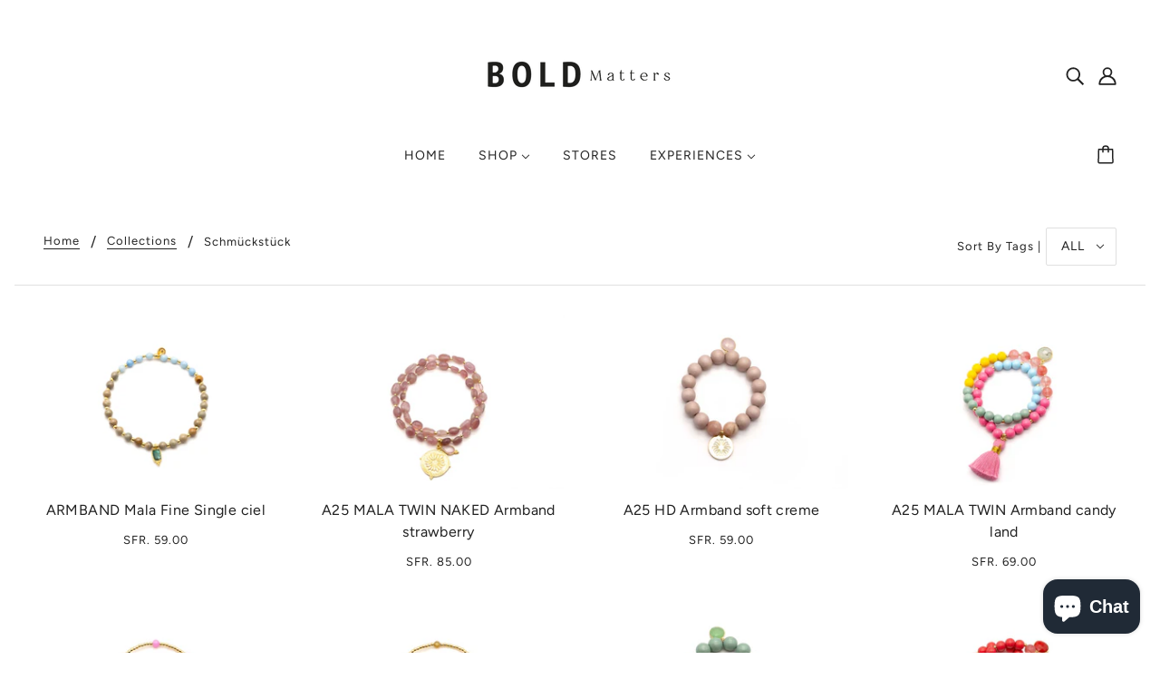

--- FILE ---
content_type: text/javascript
request_url: https://www.boldmatters.ch/cdn/shop/t/4/assets/simple-preorder-data.js?v=93737189331551115141624431495
body_size: -410
content:
window.SimplePreorderSettings = {"shop":{"preorderLabel":"Pre-ordered Items","outofstockButtonText":"Out of stock","tooltipPosition":"top","tooltipTrigger":"hover","tooltipFontSize":15,"buttonBackgroundColor":"","buttonFontColor":"","initial_payment_label":"Initial payment","badgeSettings":null,"css":null,"notificationSettings":false},"products":[{"shopifyId":6852090560667,"enabled":true,"quantityLimit":2,"buttonText":"Pre-order Now","discount":null,"schedule":false,"startsOn":null,"endsOn":null,"showCountdown":null,"tooltip":null,"initial_payment_percent":50}],"variants":[]}; window.SimplePreorderData = {"products":[{"id":6852090560667,"variants":[{"id":40299241865371,"inventory_quantity":2,"inventory_management":"shopify","inventory_policy":""}],"title":"Unknwown Product Title","handle":"kopie-von-phone-strap-pink-pearl"}]}; window.SimplePreorderLocales = [];